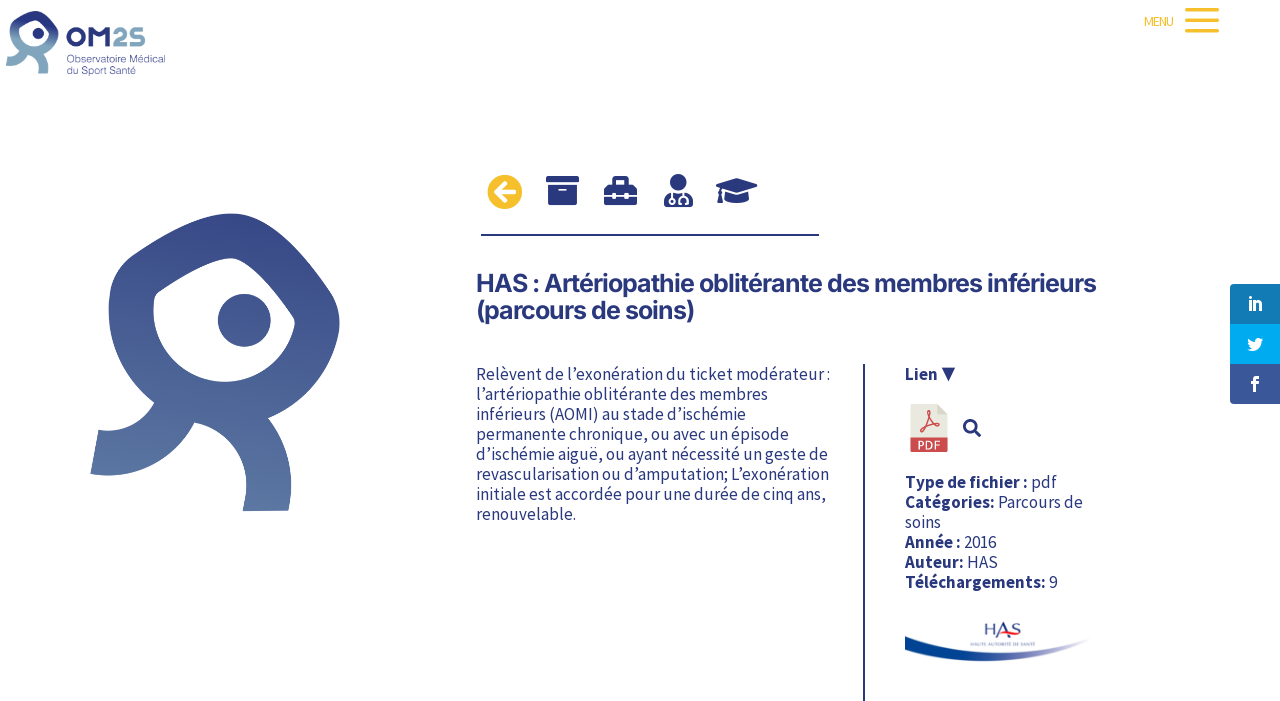

--- FILE ---
content_type: text/css
request_url: https://om2s-hdf.com/wp-content/themes/om2s-irbms/style.css?ver=4.27.4
body_size: 2260
content:
/*
Theme Name: om2s-irbms
Description: Theme enfant pour Divi
Author: Elegant theme
Template: Divi
*/

/* body */
body.custom-background {background-image: linear-gradient(190deg, rgba(42,56,125,1) 11%, rgba(128,165,189,1) 36%, rgba(245,192,44,1) 58%, rgba(232,117,186,1) 97%);background-attachment: unset;}
#et-main-area {background-image: url(https://om2s-hdf.com/wp-content/uploads/2022/06/om2s-transparent-2500-4.png);background-repeat: no-repeat;background-position: top;background-size: cover;background-attachment:fixed;}
#main-content .container:before {background:none;}
#main-content {background-color: transparent;}
.et_pb_text blockquote {width: 80%;padding: 30px 15px;border-top: 0px solid #2A387D !important;border-bottom: 0px solid #2A387D !important;}
.wp-caption {border: 1px solid #fff;text-align: left;background-color: #ffffff;}
.et_pb_text ol, .et_pb_text ul {padding-top: 1em;}
/* typo */
sup {top:-10;font-size: 10px;}
.et_pb_post_content_0_tb_body h2 {padding-bottom: 30px;}
/* custom menu */
.ncburger::before {content: "\61";font-size: 55px;position: relative;left: 0;top: 0;cursor: pointer;font-family: ETmodules !important;color: #f5c02c;}
.menu-top {vertical-align: 20px;}
#slide-in-open.open .ncburger::before {content: "\4d";color:#ffffff;}
#slide-in-open.open .menu-top {color:#ffffff;}


/*#main-header {background-color: #fff;}
.mobile_menu_bar::before {font-size: 62px; color:#f5c02c; }
.mobile_menu_bar.et_pb_header_toggle {width: 45px;padding-right: 50px;}
.et_header_style_slide .et_slide_in_menu_container .et_mobile_menu li a, .et_header_style_slide .et_slide_in_menu_container a {font-size:34px;}*/


/*.mec-single-event-date dl {margin:2px 0px !important;}*/
/*.posts-data-table {padding-top:200px;}*/
/*.dlp-single-wrap {width:80%; padding-bottom:300px;float:right;}*/
/*.dlp-single-wrap h1.entry-title {text-align:right;}*/
#sidebar {display:none;}
.et_pb_gutter.et_pb_gutters2 #sidebar {width: 0%;}
/*DLP*/
.et_pb_gutter.et_pb_gutters2 #left-area {width: 66% !important; float:right; margin-top: 140px;}
#left-area .dlp_document {margin-bottom:350px;}
#left-area .dlp_document h1 {font-size: 25px !important;}
.dlp-single-wrap .dlp-single-left {width:60%;padding-right:25px;}
.dlp-single-wrap .dlp-single-right {width:37%;border-left:2px solid #2A387D !important;}
.dlp-document-info:before {content:"Lien ▼"; font-weight:bold;}
.dlp-document-info-buttons {margin-top: 20px;}
th.col-doc_categories.sorting {width:200px !important;}
th.col-doc_author.sorting {width:150px !important;}
.posts-table-controls label {margin-top:20px !important;}
.dlp-grid-card {border: 1px solid #2A387D;padding: 5px;}
.dlp-grid-card-content {border: 0 !important;}
.dlp-grid-card-title {font-weight: 600;font-size: 23px;padding-bottom: 25px;}
.dlp-grid-card-excerpt {font-size:16px; padding-bottom:15px;}
/*MEC*/
#mec-single-divi .et_pb_column {z-index:0;}
div.mec-divi-content p, div.mec-divi-content ul {font-weight:400;}
div.mec-event-list-standard .mec-month-divider span {color: #2a387d;font-weight:400;}
div.mec-event-list-standard .mec-month-divider span::before {border-color:#f5c02c !important;}
div.mec-event-list-standard h3.mec-event-title {font-weight:600; font-size: 25px; font-family:'Inter',Helvetica,Arial,Lucida,sans-serif;color: #2a387d;line-height: 1em;}
div.mec-event-list-standard ul.mec-categories li.mec-category a {font-size:15px; font-weight:bold; color:#2a387d;}
div.col-md-3.mec-col-table-c.mec-event-meta-wrap, .mec-event-list-standard .mec-event-meta span.mec-event-d {font-family: 'Source Sans Pro'; color: #2a387d;}
div.mec-event-list-standard i.mec-sl-share, div.mec-event-list-standard a.mec-booking-button {background: #2a387d; color:#fff;border:none;}
div.mec-event-list-standard a:hover.mec-booking-button {background: #f5c02c;}
abbr.mec-events-abbr {font-weight:800 !important;}
div.mec-divi-content ul {padding-bottom:15px;}
div.mec-divi-content li {list-style:square; margin-left:30px;}
span.mec-label-normal.mec-expired-normal-label {
	color: #2a387d !important; font-size:13px !important; font-weight:600 !important; 
    background-color: rgba(42,56,125,.11) !important;
    display: inline-block;
    padding: 8px 20px 10px !important;
    border-radius: 50px !important;
	margin-top:0px !important;
	margin-bottom:8px !important;
}
.mec-wrap .mec-timeline-event-content a.mec-timeline-readmore:hover {
    background: #80a5bd;
}
.mec-holding-status .mec-holding-status-expired {color: #d8000c !important;}
/*.mec-single-event .mec-event-meta .mec-events-event-cost, .mec-event-data-fields .mec-event-data-field-item .mec-event-data-field-value, .mec-event-data-fields .mec-event-data-field-item .mec-event-data-field-name, .mec-wrap .info-msg div, .mec-wrap .mec-error div, .mec-wrap .mec-success div, .mec-wrap .warning-msg div, .mec-breadcrumbs .mec-current, .mec-events-meta-group-tags, .mec-single-event .mec-events-meta-group-booking .mec-event-ticket-available, .mec-single-modern .mec-single-event-bar>div dd, .mec-single-event .mec-event-meta dd, .mec-single-event .mec-event-meta dd a, .mec-next-occ-booking span, .mec-hourly-schedule-speaker-description, .mec-single-event .mec-speakers-details ul li .mec-speaker-job-title, .mec-single-event .mec-speakers-details ul li .mec-speaker-name, .mec-event-data-field-items, .mec-load-more-button, .mec-events-meta-group-tags a, .mec-events-button, .mec-wrap abbr, .mec-event-schedule-content dl dt, .mec-breadcrumbs a, .mec-breadcrumbs span .mec-event-content p, .mec-wrap p {font-family: 'Source Sans Pro',sans-serif;font-weight: 400;}*/
/*.mec-breadcrumbs a {background: #80a5bd; border-radius:10px;}
.mec-breadcrumbs a:hover {background: #f5c02c;text-decoration:none;}*/
.mec-breadcrumbs .mec-current, .mec-event-grid-modern .mec-event-loc-place, .mec-wrap .mec-timeline-events-container p, div.mec-event-list-standard div.mec-event-description, div.mec-event-list-standard address.mec-event-address, div#mec_meta_box_repeat_form, button#insert-media-button.button.insert-media.add_media {display:none;}
.mec-cate {max-width: 50% !important; width:50% ; padding-top:200px;}
.mec-event-cost i:before, .mec-event-more-info i:before, .mec-event-website i:before, .mec-events-meta-date i:before, .mec-single-event-additional-organizers i:before, .mec-single-event-category i:before, .mec-single-event-date i:before, .mec-single-event-label i:before, .mec-single-event-location i:before, .mec-single-event-organizer i:before, .mec-single-event-time i:before {color: #f5c02c; padding-right: 5px;}
.mec-event-meta .mec-single-event-organizer i:before {font-size: 27px;}
.mec-wrap .mec-totalcal-box {border: 1px solid #ffffff;background:#2a387d;}


@media all and (min-width: 980px) and (max-width: 1500px) {
/*#fixe .et_pb_image .et_pb_image_wrap {max-width: 50%;}*/
}
@media (max-width: 980px) {
body.custom-background, #et-main-area {background-image: none;}
.et_pb_text blockquote {width: 85%;}
.et_pb_gutter.et_pb_gutters2 #left-area {width: 100% !important;}
}

@media (max-width: 768px) {
.menu-top {display:none;}
.dlp-single-wrap .dlp-single-left {width:100%; padding-top:30px; padding-right:1px;}
.dlp-single-wrap .dlp-single-right {width:100%; padding-left:20px;}
}

@media screen and (max-width: 600px) {
/*.et_header_style_slide .et_slide_in_menu_container {max-width:100%;}*/
}

@media only screen and (max-width: 479px){
/*#icone-nav .et_pb_column {width: 50%!important;}*/
section#main-content.mec-container {width: 100% !important;}
}




--- FILE ---
content_type: text/css
request_url: https://om2s-hdf.com/wp-content/et-cache/1740/et-core-unified-cpt-tb-233751-tb-233451-deferred-1740.min.css?ver=1767897091
body_size: 2660
content:
.et_pb_section_0_tb_header.et_pb_section{padding-top:10px;padding-bottom:0px;background-color:#FFFFFF!important}.et_pb_section_0_tb_header{position:fixed!important;top:0px;bottom:auto;left:50%;right:auto;transform:translateX(-50%)}body.logged-in.admin-bar .et_pb_section_0_tb_header{top:calc(0px + 32px)}.et_pb_row_0_tb_header.et_pb_row{padding-bottom:0px!important;margin-top:-40px!important;padding-bottom:0px}.et_pb_row_0_tb_header,body #page-container .et-db #et-boc .et-l .et_pb_row_0_tb_header.et_pb_row,body.et_pb_pagebuilder_layout.single #page-container #et-boc .et-l .et_pb_row_0_tb_header.et_pb_row,body.et_pb_pagebuilder_layout.single.et_full_width_page #page-container .et_pb_row_0_tb_header.et_pb_row{max-width:none}.et_pb_row_0_tb_header{display:flex;align-items:center}.et_pb_image_0_tb_header{background-color:#FFFFFF;padding-top:10px;padding-bottom:0px;margin-left:0px!important;text-align:left;margin-left:0}.et_pb_text_0_tb_header.et_pb_text{color:#F5C02C!important}.et_pb_text_0_tb_header{line-height:0em;font-size:14px;letter-spacing:-1px;line-height:0em;padding-top:25px!important;padding-bottom:40px!important;padding-left:80px!important}.et_pb_row_1_tb_header{background-color:rgba(128,165,189,0.95);border-left-style:double;border-left-color:#24394a;height:100vh;overflow-y:scroll;box-shadow:0px 2px 18px 0px rgba(0,0,0,0.3);z-index:5!important;position:absolute!important;top:0px;bottom:auto;right:-20%;left:auto;opacity:0;right:-42%}.et_pb_row_1_tb_header.et_pb_row{padding-top:4vw!important;padding-top:4vw}.et_pb_text_1_tb_header.et_pb_text,.et_pb_text_2_tb_header.et_pb_text,.et_pb_text_3_tb_header.et_pb_text,.et_pb_text_4_tb_header.et_pb_text,.et_pb_text_5_tb_header.et_pb_text,.et_pb_text_6_tb_header.et_pb_text,.et_pb_text_7_tb_header.et_pb_text,.et_pb_text_8_tb_header.et_pb_text,.et_pb_text_9_tb_header.et_pb_text,.et_pb_text_10_tb_header.et_pb_text,.et_pb_text_11_tb_header.et_pb_text,.et_pb_text_12_tb_header.et_pb_text,.et_pb_text_13_tb_header.et_pb_text{color:#FFFFFF!important}.et_pb_text_1_tb_header{line-height:1em;font-family:'Inter',Helvetica,Arial,Lucida,sans-serif;font-weight:600;font-size:28px;line-height:1em;border-left-color:#FFFFFF;padding-top:50px!important;padding-bottom:8px!important;padding-left:31px!important;transition:padding 300ms ease 0ms}.et_pb_text_2_tb_header,.et_pb_text_3_tb_header,.et_pb_text_4_tb_header,.et_pb_text_5_tb_header,.et_pb_text_6_tb_header,.et_pb_text_7_tb_header,.et_pb_text_8_tb_header,.et_pb_text_9_tb_header,.et_pb_text_10_tb_header,.et_pb_text_11_tb_header,.et_pb_text_12_tb_header{line-height:1em;font-family:'Inter',Helvetica,Arial,Lucida,sans-serif;font-weight:600;font-size:28px;line-height:1em;border-left-color:#FFFFFF;padding-top:8px!important;padding-bottom:8px!important;padding-left:31px!important;transition:padding 300ms ease 0ms}.et_pb_text_13_tb_header{line-height:1em;font-family:'Inter',Helvetica,Arial,Lucida,sans-serif;font-weight:600;font-size:28px;line-height:1em;background-color:rgba(255,255,255,0.32);border-left-color:#FFFFFF;padding-top:8px!important;padding-bottom:8px!important;padding-left:31px!important;transition:padding 300ms ease 0ms}.et_pb_divider_0_tb_header{padding-top:50px}.et_pb_divider_0_tb_header:before{width:auto;top:50px;right:0px;left:0px}.et_pb_column_2_tb_header{z-index:6!important;position:relative}.et_pb_image_0_tb_header.et_pb_module{margin-left:0px!important;margin-right:auto!important}.et_pb_text_0_tb_header.et_pb_module{margin-left:auto!important;margin-right:0px!important}.et_pb_text_1_tb_header:hover,.et_pb_text_2_tb_header:hover,.et_pb_text_3_tb_header:hover,.et_pb_text_4_tb_header:hover,.et_pb_text_5_tb_header:hover,.et_pb_text_6_tb_header:hover,.et_pb_text_7_tb_header:hover,.et_pb_text_8_tb_header:hover,.et_pb_text_9_tb_header:hover,.et_pb_text_10_tb_header:hover,.et_pb_text_11_tb_header:hover,.et_pb_text_12_tb_header:hover,.et_pb_text_13_tb_header:hover{padding-left:47px!important}@media only screen and (min-width:981px){.et_pb_row_0_tb_header,body #page-container .et-db #et-boc .et-l .et_pb_row_0_tb_header.et_pb_row,body.et_pb_pagebuilder_layout.single #page-container #et-boc .et-l .et_pb_row_0_tb_header.et_pb_row,body.et_pb_pagebuilder_layout.single.et_full_width_page #page-container .et_pb_row_0_tb_header.et_pb_row{width:99%}.et_pb_image_0_tb_header{width:40%}.et_pb_text_0_tb_header{width:210px}.et_pb_row_1_tb_header,body #page-container .et-db #et-boc .et-l .et_pb_row_1_tb_header.et_pb_row,body.et_pb_pagebuilder_layout.single #page-container #et-boc .et-l .et_pb_row_1_tb_header.et_pb_row,body.et_pb_pagebuilder_layout.single.et_full_width_page #page-container .et_pb_row_1_tb_header.et_pb_row{width:32%;max-width:32%}}@media only screen and (max-width:980px){.et_pb_row_0_tb_header,body #page-container .et-db #et-boc .et-l .et_pb_row_0_tb_header.et_pb_row,body.et_pb_pagebuilder_layout.single #page-container #et-boc .et-l .et_pb_row_0_tb_header.et_pb_row,body.et_pb_pagebuilder_layout.single.et_full_width_page #page-container .et_pb_row_0_tb_header.et_pb_row{width:99%}.et_pb_image_0_tb_header{margin-left:1px!important;width:80%}.et_pb_image_0_tb_header .et_pb_image_wrap img{width:auto}.et_pb_text_0_tb_header{width:210px}.et_pb_row_1_tb_header{border-left-style:double;border-left-color:#24394a;top:0px;bottom:auto;right:-40%;left:auto;transform:translateX(0px) translateY(0px)}.et_pb_row_1_tb_header.et_pb_row{padding-top:7vw!important;padding-top:7vw!important}.et_pb_row_1_tb_header,body #page-container .et-db #et-boc .et-l .et_pb_row_1_tb_header.et_pb_row,body.et_pb_pagebuilder_layout.single #page-container #et-boc .et-l .et_pb_row_1_tb_header.et_pb_row,body.et_pb_pagebuilder_layout.single.et_full_width_page #page-container .et_pb_row_1_tb_header.et_pb_row{width:50%;max-width:50%}body.logged-in.admin-bar .et_pb_row_1_tb_header{top:0px}.et_pb_text_1_tb_header{font-size:29px;border-left-color:#FFFFFF;padding-top:40px!important;padding-bottom:13px!important;padding-left:30px!important}.et_pb_text_2_tb_header,.et_pb_text_3_tb_header,.et_pb_text_4_tb_header,.et_pb_text_5_tb_header,.et_pb_text_6_tb_header,.et_pb_text_7_tb_header,.et_pb_text_8_tb_header,.et_pb_text_9_tb_header,.et_pb_text_10_tb_header,.et_pb_text_11_tb_header,.et_pb_text_12_tb_header,.et_pb_text_13_tb_header{font-size:29px;border-left-color:#FFFFFF;padding-top:8px!important;padding-bottom:8px!important;padding-left:30px!important}}@media only screen and (min-width:768px) and (max-width:980px){.et_pb_section_0_tb_header{display:none!important}}@media only screen and (max-width:767px){.et_pb_section_0_tb_header{display:none!important}.et_pb_row_0_tb_header,body #page-container .et-db #et-boc .et-l .et_pb_row_0_tb_header.et_pb_row,body.et_pb_pagebuilder_layout.single #page-container #et-boc .et-l .et_pb_row_0_tb_header.et_pb_row,body.et_pb_pagebuilder_layout.single.et_full_width_page #page-container .et_pb_row_0_tb_header.et_pb_row,.et_pb_image_0_tb_header .et_pb_image_wrap img{width:auto}.et_pb_image_0_tb_header{margin-left:5px!important;width:200px}.et_pb_text_0_tb_header{width:150px}.et_pb_row_1_tb_header{border-left-style:double;border-left-color:#24394a;top:0px;bottom:auto;right:-60%;left:auto;transform:translateX(0px) translateY(0px)}.et_pb_row_1_tb_header.et_pb_row{padding-top:9vw!important;padding-top:9vw!important}.et_pb_row_1_tb_header,body #page-container .et-db #et-boc .et-l .et_pb_row_1_tb_header.et_pb_row,body.et_pb_pagebuilder_layout.single #page-container #et-boc .et-l .et_pb_row_1_tb_header.et_pb_row,body.et_pb_pagebuilder_layout.single.et_full_width_page #page-container .et_pb_row_1_tb_header.et_pb_row{width:90%;max-width:90%}body.logged-in.admin-bar .et_pb_row_1_tb_header{top:0px}.et_pb_text_1_tb_header{font-size:21px;border-left-color:#FFFFFF;padding-top:40px!important;padding-bottom:7px!important;padding-left:30px!important}.et_pb_text_2_tb_header,.et_pb_text_3_tb_header,.et_pb_text_4_tb_header,.et_pb_text_5_tb_header,.et_pb_text_6_tb_header,.et_pb_text_7_tb_header,.et_pb_text_8_tb_header,.et_pb_text_9_tb_header,.et_pb_text_10_tb_header,.et_pb_text_11_tb_header,.et_pb_text_12_tb_header,.et_pb_text_13_tb_header{font-size:21px;border-left-color:#FFFFFF;padding-top:7px!important;padding-bottom:7px!important;padding-left:30px!important}}.et_pb_section_0_tb_footer.et_pb_section{padding-top:0px;background-color:RGBA(255,255,255,0)!important}.et_pb_column_0_tb_footer{background-color:RGBA(255,255,255,0)}.et_pb_column_1_tb_footer{background-color:RGBA(255,255,255,0);padding-bottom:50px}.et_pb_row_inner_0_tb_footer.et_pb_row_inner{padding-bottom:80px!important}.et_pb_column .et_pb_row_inner_0_tb_footer{padding-bottom:80px}.et_pb_button_0_tb_footer_wrapper .et_pb_button_0_tb_footer,.et_pb_button_0_tb_footer_wrapper .et_pb_button_0_tb_footer:hover,.et_pb_button_1_tb_footer_wrapper .et_pb_button_1_tb_footer,.et_pb_button_1_tb_footer_wrapper .et_pb_button_1_tb_footer:hover,.et_pb_button_2_tb_footer_wrapper .et_pb_button_2_tb_footer,.et_pb_button_2_tb_footer_wrapper .et_pb_button_2_tb_footer:hover,.et_pb_button_3_tb_footer_wrapper .et_pb_button_3_tb_footer,.et_pb_button_3_tb_footer_wrapper .et_pb_button_3_tb_footer:hover,.et_pb_button_4_tb_footer_wrapper .et_pb_button_4_tb_footer,.et_pb_button_4_tb_footer_wrapper .et_pb_button_4_tb_footer:hover,.et_pb_button_5_tb_footer_wrapper .et_pb_button_5_tb_footer,.et_pb_button_5_tb_footer_wrapper .et_pb_button_5_tb_footer:hover{padding-top:0px!important;padding-bottom:0px!important}body #page-container .et_pb_section .et_pb_button_0_tb_footer,body #page-container .et_pb_section .et_pb_button_1_tb_footer,body #page-container .et_pb_section .et_pb_button_2_tb_footer,body #page-container .et_pb_section .et_pb_button_3_tb_footer,body #page-container .et_pb_section .et_pb_button_4_tb_footer,body #page-container .et_pb_section .et_pb_button_5_tb_footer{color:#2A387D!important;border-width:0px!important;border-radius:0px;font-size:24px;padding-right:0.7em;padding-left:2em}body #page-container .et_pb_section .et_pb_button_0_tb_footer:hover,body #page-container .et_pb_section .et_pb_button_1_tb_footer:hover,body #page-container .et_pb_section .et_pb_button_2_tb_footer:hover,body #page-container .et_pb_section .et_pb_button_3_tb_footer:hover,body #page-container .et_pb_section .et_pb_button_4_tb_footer:hover,body #page-container .et_pb_section .et_pb_button_5_tb_footer:hover{letter-spacing:1px!important;background-image:initial;background-color:#FFFFFF}body #page-container .et_pb_section .et_pb_button_0_tb_footer:after,body #page-container .et_pb_section .et_pb_button_1_tb_footer:after,body #page-container .et_pb_section .et_pb_button_2_tb_footer:after,body #page-container .et_pb_section .et_pb_button_3_tb_footer:after,body #page-container .et_pb_section .et_pb_button_4_tb_footer:after,body #page-container .et_pb_section .et_pb_button_5_tb_footer:after{display:none}body #page-container .et_pb_section .et_pb_button_0_tb_footer:before,body #page-container .et_pb_section .et_pb_button_1_tb_footer:before,body #page-container .et_pb_section .et_pb_button_2_tb_footer:before,body #page-container .et_pb_section .et_pb_button_3_tb_footer:before,body #page-container .et_pb_section .et_pb_button_4_tb_footer:before,body #page-container .et_pb_section .et_pb_button_5_tb_footer:before{content:attr(data-icon);font-family:FontAwesome!important;font-weight:900!important;color:#2A387D;line-height:inherit;font-size:inherit!important;opacity:1;margin-left:-1.3em;right:auto;display:inline-block;font-family:FontAwesome!important;font-weight:900!important}body #page-container .et_pb_section .et_pb_button_0_tb_footer:hover:before,body #page-container .et_pb_section .et_pb_button_1_tb_footer:hover:before,body #page-container .et_pb_section .et_pb_button_2_tb_footer:hover:before,body #page-container .et_pb_section .et_pb_button_3_tb_footer:hover:before,body #page-container .et_pb_section .et_pb_button_4_tb_footer:hover:before,body #page-container .et_pb_section .et_pb_button_5_tb_footer:hover:before{margin-left:.3em;right:auto;margin-left:-1.3em}.et_pb_button_0_tb_footer,.et_pb_button_1_tb_footer,.et_pb_button_2_tb_footer,.et_pb_button_3_tb_footer,.et_pb_button_4_tb_footer,.et_pb_button_5_tb_footer{transition:background-color 300ms ease 0ms,letter-spacing 300ms ease 0ms,box-shadow 300ms ease 0ms;font-weight:300}.et_pb_button_0_tb_footer,.et_pb_button_0_tb_footer:after,.et_pb_button_1_tb_footer,.et_pb_button_1_tb_footer:after,.et_pb_button_2_tb_footer,.et_pb_button_2_tb_footer:after,.et_pb_button_3_tb_footer,.et_pb_button_3_tb_footer:after,.et_pb_button_4_tb_footer,.et_pb_button_4_tb_footer:after,.et_pb_button_5_tb_footer,.et_pb_button_5_tb_footer:after{transition:all 300ms ease 0ms}.et_pb_divider_0_tb_footer,.et_pb_divider_1_tb_footer,.et_pb_divider_2_tb_footer,.et_pb_divider_3_tb_footer{width:95%;max-width:95%}.et_pb_divider_0_tb_footer:before,.et_pb_divider_1_tb_footer:before,.et_pb_divider_2_tb_footer:before,.et_pb_divider_3_tb_footer:before{border-top-color:#2a387d}.et_pb_row_inner_1_tb_footer,.et_pb_row_inner_4_tb_footer{border-bottom-width:1px;border-bottom-color:rgba(42,56,125,0.3)}.et_pb_row_inner_1_tb_footer.et_pb_row_inner,.et_pb_row_inner_3_tb_footer.et_pb_row_inner,.et_pb_row_inner_4_tb_footer.et_pb_row_inner{padding-top:30px!important}.et_pb_column .et_pb_row_inner_1_tb_footer,.et_pb_column .et_pb_row_inner_3_tb_footer,.et_pb_column .et_pb_row_inner_4_tb_footer{padding-top:30px}.et_pb_blurb_0_tb_footer.et_pb_blurb .et_pb_module_header,.et_pb_blurb_0_tb_footer.et_pb_blurb .et_pb_module_header a{font-size:30px;color:#FFFFFF!important}.et_pb_blurb_0_tb_footer.et_pb_blurb p,.et_pb_blurb_2_tb_footer.et_pb_blurb p{line-height:1em}.et_pb_blurb_0_tb_footer.et_pb_blurb{font-size:18px;color:#FFFFFF!important;line-height:1em;background-color:#2A387D;border-radius:15px 15px 15px 15px;overflow:hidden;padding-top:10px!important;padding-right:15px!important;padding-bottom:10px!important;padding-left:15px!important}.et_pb_blurb_0_tb_footer.et_pb_blurb:hover{background-image:initial;background-color:#80A5BD}.et_pb_blurb_0_tb_footer .et_pb_main_blurb_image .et_pb_only_image_mode_wrap,.et_pb_blurb_0_tb_footer .et_pb_main_blurb_image .et-pb-icon{border-width:0px;border-color:#2A387D;margin-top:3px!important;background-color:#2A387D}.et_pb_blurb_0_tb_footer.et_pb_blurb,.et_pb_blurb_0_tb_footer .et_pb_only_image_mode_wrap,.et_pb_blurb_0_tb_footer .et-pb-icon{transition:background-color 300ms ease 0ms,background-image 300ms ease 0ms}.et_pb_blurb_0_tb_footer .et-pb-icon{font-size:29px;color:#FFFFFF;font-family:FontAwesome!important;font-weight:900!important}.et_pb_blurb_0_tb_footer .et_pb_blurb_content,.et_pb_blurb_1_tb_footer .et_pb_blurb_content{max-width:100%}.et_pb_blurb_0_tb_footer:hover .et_pb_main_blurb_image .et_pb_only_image_mode_wrap,.et_pb_blurb_0_tb_footer:hover .et_pb_main_blurb_image .et-pb-icon{background-color:#80A5BD}.et_pb_row_inner_2_tb_footer.et_pb_row_inner{padding-top:30px!important;padding-bottom:0px!important}.et_pb_column .et_pb_row_inner_2_tb_footer{padding-top:30px;padding-bottom:0px}.et_pb_blurb_1_tb_footer.et_pb_blurb .et_pb_module_header,.et_pb_blurb_1_tb_footer.et_pb_blurb .et_pb_module_header a{font-size:55px}.et_pb_blurb_1_tb_footer.et_pb_blurb p{line-height:1.1em}.et_pb_blurb_1_tb_footer.et_pb_blurb{font-family:'Inter',Helvetica,Arial,Lucida,sans-serif;font-weight:700;font-size:55px;letter-spacing:-1px;line-height:1.1em}.et_pb_blurb_1_tb_footer .et_pb_main_blurb_image .et_pb_only_image_mode_wrap,.et_pb_blurb_1_tb_footer .et_pb_main_blurb_image .et-pb-icon{padding-top:4px!important}.et_pb_blurb_1_tb_footer .et-pb-icon{font-size:47px;color:#2a387d;font-family:FontAwesome!important;font-weight:900!important}.et_pb_text_0_tb_footer.et_pb_text,.et_pb_text_1_tb_footer.et_pb_text{color:#2A387D!important}.et_pb_text_0_tb_footer{font-family:'Inter',Helvetica,Arial,Lucida,sans-serif;font-weight:300;text-transform:uppercase;font-size:19px;margin-top:-11px!important}.et_pb_text_1_tb_footer{font-family:'Inter',Helvetica,Arial,Lucida,sans-serif;font-weight:300;margin-top:-11px!important}.et_pb_blurb_2_tb_footer.et_pb_blurb{font-size:18px;color:#2A387D!important;line-height:1em;margin-top:-14px!important}.et_pb_blurb_2_tb_footer .et_pb_main_blurb_image .et_pb_only_image_mode_wrap,.et_pb_blurb_2_tb_footer .et_pb_main_blurb_image .et-pb-icon{border-radius:50px 50px 50px 50px;overflow:hidden;border-width:15px;border-color:#2A387D;margin-top:-6px!important;background-color:#2A387D}.et_pb_blurb_2_tb_footer .et-pb-icon,.et_pb_blurb_4_tb_footer .et-pb-icon{font-size:20px;color:#FFFFFF;font-family:ETmodules!important;font-weight:400!important}.et_pb_blurb_3_tb_footer.et_pb_blurb{font-size:20px;color:#2A387D!important}.et_pb_blurb_3_tb_footer .et_pb_main_blurb_image .et_pb_only_image_mode_wrap,.et_pb_blurb_3_tb_footer .et_pb_main_blurb_image .et-pb-icon{border-radius:50px 50px 50px 50px;overflow:hidden;border-width:15px;border-color:#2A387D;margin-top:-20px!important;background-color:#2A387D}.et_pb_blurb_3_tb_footer .et-pb-icon{font-size:20px;color:#FFFFFF;font-family:FontAwesome!important;font-weight:900!important}.et_pb_blurb_4_tb_footer.et_pb_blurb p{line-height:2.4em}.et_pb_blurb_4_tb_footer.et_pb_blurb{font-size:18px;color:#2A387D!important;line-height:2.4em;margin-top:-14px!important}.et_pb_blurb_4_tb_footer .et_pb_main_blurb_image .et_pb_only_image_mode_wrap,.et_pb_blurb_4_tb_footer .et_pb_main_blurb_image .et-pb-icon{border-radius:50px 50px 50px 50px;overflow:hidden;border-width:1px;border-color:#2A387D;padding-top:13px!important;padding-right:13px!important;padding-bottom:13px!important;padding-left:13px!important;margin-top:-6px!important;background-color:#2A387D}.et_pb_row_inner_5_tb_footer{border-top-color:rgba(42,56,125,0.3)}.et_pb_row_inner_5_tb_footer.et_pb_row_inner{padding-top:0px!important;padding-bottom:0px!important;margin-top:30px!important}.et_pb_column .et_pb_row_inner_5_tb_footer{padding-top:0px;padding-bottom:0px}.et_pb_image_0_tb_footer{padding-bottom:25px;width:50%;text-align:left;margin-left:0}.et_pb_image_1_tb_footer,.et_pb_image_2_tb_footer{width:63%;text-align:center}.et_pb_section_1_tb_footer.et_pb_section{padding-top:15px;padding-bottom:15px;margin-top:0px;margin-bottom:0px;background-color:#2A387D!important}.et_pb_row_0_tb_footer.et_pb_row{padding-top:7px!important;padding-bottom:7px!important;margin-top:0px!important;margin-bottom:0px!important;padding-top:7px;padding-bottom:7px}.et_pb_text_2_tb_footer.et_pb_text,.et_pb_text_2_tb_footer.et_pb_text a{color:#FFFFFF!important}.et_pb_text_2_tb_footer{font-size:15px;padding-top:0px!important;padding-bottom:0px!important;margin-top:0px!important;margin-bottom:0px!important}.et_pb_column_inner_0_tb_footer{border-right-width:1px;border-right-color:#2A387D}.et_pb_column_inner_8_tb_footer{border-right-width:1px;border-right-color:rgba(42,56,125,0.3)}.et_pb_divider_0_tb_footer.et_pb_module,.et_pb_divider_1_tb_footer.et_pb_module,.et_pb_divider_2_tb_footer.et_pb_module,.et_pb_divider_3_tb_footer.et_pb_module,.et_pb_image_0_tb_footer.et_pb_module,.et_pb_image_1_tb_footer.et_pb_module,.et_pb_image_2_tb_footer.et_pb_module{margin-left:auto!important;margin-right:auto!important}@media only screen and (min-width:981px){.et_pb_blurb_0_tb_footer.et_pb_blurb{width:55%}}@media only screen and (max-width:980px){body #page-container .et_pb_section .et_pb_button_0_tb_footer,body #page-container .et_pb_section .et_pb_button_1_tb_footer,body #page-container .et_pb_section .et_pb_button_2_tb_footer,body #page-container .et_pb_section .et_pb_button_3_tb_footer,body #page-container .et_pb_section .et_pb_button_4_tb_footer,body #page-container .et_pb_section .et_pb_button_5_tb_footer{font-size:30px!important}body #page-container .et_pb_section .et_pb_button_0_tb_footer:before,body #page-container .et_pb_section .et_pb_button_1_tb_footer:before,body #page-container .et_pb_section .et_pb_button_2_tb_footer:before,body #page-container .et_pb_section .et_pb_button_3_tb_footer:before,body #page-container .et_pb_section .et_pb_button_4_tb_footer:before,body #page-container .et_pb_section .et_pb_button_5_tb_footer:before{line-height:inherit;font-size:inherit!important;margin-left:-1.3em;right:auto;display:inline-block;opacity:1;content:attr(data-icon);font-family:FontAwesome!important;font-weight:900!important}body #page-container .et_pb_section .et_pb_button_0_tb_footer:after,body #page-container .et_pb_section .et_pb_button_1_tb_footer:after,body #page-container .et_pb_section .et_pb_button_2_tb_footer:after,body #page-container .et_pb_section .et_pb_button_3_tb_footer:after,body #page-container .et_pb_section .et_pb_button_4_tb_footer:after,body #page-container .et_pb_section .et_pb_button_5_tb_footer:after{display:none}body #page-container .et_pb_section .et_pb_button_0_tb_footer:hover:before,body #page-container .et_pb_section .et_pb_button_1_tb_footer:hover:before,body #page-container .et_pb_section .et_pb_button_2_tb_footer:hover:before,body #page-container .et_pb_section .et_pb_button_3_tb_footer:hover:before,body #page-container .et_pb_section .et_pb_button_4_tb_footer:hover:before,body #page-container .et_pb_section .et_pb_button_5_tb_footer:hover:before{margin-left:.3em;right:auto;margin-left:-1.3em}.et_pb_row_inner_1_tb_footer,.et_pb_row_inner_4_tb_footer{border-bottom-width:1px;border-bottom-color:rgba(42,56,125,0.3)}.et_pb_blurb_0_tb_footer.et_pb_blurb .et_pb_module_header,.et_pb_blurb_0_tb_footer.et_pb_blurb .et_pb_module_header a{font-size:30px}.et_pb_blurb_0_tb_footer.et_pb_blurb{font-size:18px;width:80%}.et_pb_blurb_1_tb_footer.et_pb_blurb .et_pb_module_header,.et_pb_blurb_1_tb_footer.et_pb_blurb .et_pb_module_header a,.et_pb_blurb_1_tb_footer.et_pb_blurb{font-size:55px}.et_pb_text_0_tb_footer,.et_pb_text_1_tb_footer{font-size:15px}.et_pb_row_inner_5_tb_footer{border-top-color:rgba(42,56,125,0.3)}.et_pb_image_0_tb_footer .et_pb_image_wrap img,.et_pb_image_1_tb_footer .et_pb_image_wrap img,.et_pb_image_2_tb_footer .et_pb_image_wrap img{width:auto}.et_pb_image_1_tb_footer,.et_pb_image_2_tb_footer{text-align:left;margin-left:0}.et_pb_column_inner_0_tb_footer{border-right-width:0px;border-right-color:#2A387D}.et_pb_column_inner_8_tb_footer{border-right-width:1px;border-right-color:rgba(42,56,125,0.3)}}@media only screen and (min-width:768px) and (max-width:980px){.et_pb_divider_0_tb_footer,.et_pb_divider_1_tb_footer,.et_pb_divider_2_tb_footer,.et_pb_divider_3_tb_footer{display:none!important}}@media only screen and (max-width:767px){body #page-container .et_pb_section .et_pb_button_0_tb_footer,body #page-container .et_pb_section .et_pb_button_1_tb_footer,body #page-container .et_pb_section .et_pb_button_2_tb_footer,body #page-container .et_pb_section .et_pb_button_3_tb_footer,body #page-container .et_pb_section .et_pb_button_4_tb_footer,body #page-container .et_pb_section .et_pb_button_5_tb_footer{font-size:18px!important}body #page-container .et_pb_section .et_pb_button_0_tb_footer:before,body #page-container .et_pb_section .et_pb_button_1_tb_footer:before,body #page-container .et_pb_section .et_pb_button_2_tb_footer:before,body #page-container .et_pb_section .et_pb_button_3_tb_footer:before,body #page-container .et_pb_section .et_pb_button_4_tb_footer:before,body #page-container .et_pb_section .et_pb_button_5_tb_footer:before{line-height:inherit;font-size:inherit!important;margin-left:-1.3em;right:auto;display:inline-block;opacity:1;content:attr(data-icon);font-family:FontAwesome!important;font-weight:900!important}body #page-container .et_pb_section .et_pb_button_0_tb_footer:after,body #page-container .et_pb_section .et_pb_button_1_tb_footer:after,body #page-container .et_pb_section .et_pb_button_2_tb_footer:after,body #page-container .et_pb_section .et_pb_button_3_tb_footer:after,body #page-container .et_pb_section .et_pb_button_4_tb_footer:after,body #page-container .et_pb_section .et_pb_button_5_tb_footer:after{display:none}body #page-container .et_pb_section .et_pb_button_0_tb_footer:hover:before,body #page-container .et_pb_section .et_pb_button_1_tb_footer:hover:before,body #page-container .et_pb_section .et_pb_button_2_tb_footer:hover:before,body #page-container .et_pb_section .et_pb_button_3_tb_footer:hover:before,body #page-container .et_pb_section .et_pb_button_4_tb_footer:hover:before,body #page-container .et_pb_section .et_pb_button_5_tb_footer:hover:before{margin-left:.3em;right:auto;margin-left:-1.3em}.et_pb_divider_0_tb_footer,.et_pb_divider_1_tb_footer,.et_pb_divider_2_tb_footer,.et_pb_divider_3_tb_footer{display:none!important}.et_pb_row_inner_1_tb_footer,.et_pb_row_inner_4_tb_footer{border-bottom-width:1px;border-bottom-color:rgba(42,56,125,0.3)}.et_pb_blurb_0_tb_footer.et_pb_blurb .et_pb_module_header,.et_pb_blurb_0_tb_footer.et_pb_blurb .et_pb_module_header a{font-size:25px}.et_pb_blurb_0_tb_footer.et_pb_blurb{font-size:15px;width:100%}.et_pb_blurb_1_tb_footer.et_pb_blurb .et_pb_module_header,.et_pb_blurb_1_tb_footer.et_pb_blurb .et_pb_module_header a,.et_pb_blurb_1_tb_footer.et_pb_blurb,.et_pb_blurb_1_tb_footer .et-pb-icon{font-size:30px}.et_pb_text_0_tb_footer,.et_pb_text_1_tb_footer{font-size:15px}.et_pb_row_inner_5_tb_footer{border-top-color:rgba(42,56,125,0.3)}.et_pb_image_0_tb_footer,.et_pb_image_1_tb_footer,.et_pb_image_2_tb_footer{text-align:center;margin-left:auto;margin-right:auto}.et_pb_image_0_tb_footer .et_pb_image_wrap img,.et_pb_image_1_tb_footer .et_pb_image_wrap img,.et_pb_image_2_tb_footer .et_pb_image_wrap img{width:auto}.et_pb_column_inner_0_tb_footer{border-right-width:0px;border-right-color:#2A387D}.et_pb_column_inner_8_tb_footer{border-right-width:0px;border-right-color:rgba(42,56,125,0.3)}}